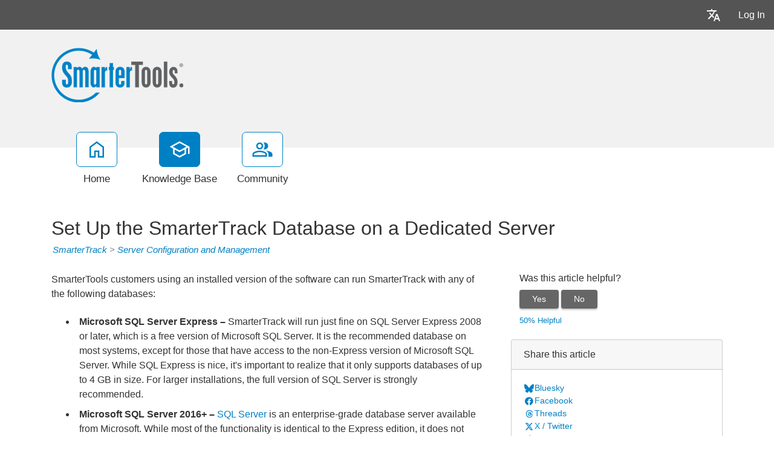

--- FILE ---
content_type: text/html; charset=utf-8
request_url: https://portal.smartertools.com/kb/a2610/set-up-the-smartertrack-database-on-a-dedicated-server.aspx
body_size: 50571
content:
<!-- Copyright (c) SmarterTools Inc.  All rights reserved.  https://www.smartertools.com/ -->


<!DOCTYPE html>
<html class="smartertrack-portal">
<head>
                <meta name='viewport' content='width=device-width, initial-scale=1.0' />
                <meta name='format-detection' content='telephone=no' />
            <meta charset="utf-8" /><meta name="viewport" content="width=device-width, initial-scale=1" /><title>
	Set Up the SmarterTrack Database on a Dedicated Server
</title>
<link rel='shortcut icon' id='FavIcon' href='/smartertrack.ico' type='image/x-icon' />
<link rel='icon' id='FavIcon' href='/smartertrack.ico' type='image/ico' />

<link rel='preload' as='font' href='/resources/fonts/Roboto.woff2' type='font/woff2' crossorigin='anonymous'>
<link type='text/css' rel='stylesheet' href='/dist/css/dropzone.css'>
<style type='text/css'>
	@-webkit-viewport { width: device-width; } @-moz-viewport { width: device-width; }
	ms-viewport { width: device-width; } o-viewport { width: device-width; } viewport { width: device-width; }
</style>
<link id='stylesheetportal' rel='stylesheet' href='/resources/css/portal-ltr-v-100.0.9511.26682.8de58cb7b5fc975.min.css'>
<style type='text/css'>
                    .smartertrack-portal {
                        --portal-bg: #ffffff;
                        --portal-borders: #00000032;
                        --portal-fg: #333333;
                        --portal-header-bg: #00000008;
                        --portal-link-color: #0080c4;
                        --portal-link-color-hover: #12ADFF;
                        --c-buttonTextColor: #ffffff;
                        --c-buttonTextColorDark06: #F7F7F7;
                        --c-buttonTextColorDark15: #ECECEC;
                        --c-cbDark30: #CCCCCC;
                        --c-cbDisabled: #F2F2F2;
                        --c-cbHover: #CCCCCC;
                        --c-cookiePrimaryColor: #237afc;
                        --c-cookieSecondaryColor: #ffffff;
                        --c-fontDark20: #0D0D0D;
                        --c-fontDisabled: #0D0D0D;
                        --c-fontLight20: #4C4C4C;
                        --c-navBarButtonDark15: #3B3B3B;
                        --c-navBarButtonDark20: #2E2E2E;
                        --c-navigationBackgroundColor: #545454;
                        --c-navigationText: #FFFFFF;
                        --c-primaryButtonColor: #0080c4;
                        --c-primaryButtonDarkColor: #005F91;
                        --c-primaryButtonLight10: #00679E;
                        --c-primaryColor: #f1f1f1;
                        --c-primaryFg: #000;
                        --c-secondary: #bbbbbb;
                        --c-secondaryButtonColor: #666666;
                        --c-secondaryButtonDarkColor: #4C4C4C;
                        --c-secondaryButtonLightColor: #777777;
                    }
                </style>
<script>
                var exports = exports || { };
                document.VR = '/';
                window.VR = '/';
                window.appRoot = '/';
            </script>
<script src='/dist/js/jquery-with-underscore.min.js?v=100.0.9511.26682.8de58cb7b5fc975'></script>
<script src='/dist/js/common.min.js?v=100.0.9511.26682.8de58cb7b5fc975'></script>
<script>
	var pageProperties = []; pageProperties['VR'] = '/';
</script><link rel='canonical' href='/kb/a2610/set-up-the-smartertrack-database-on-a-dedicated-server.aspx' />
                        <!-- Global site tag (gtag.js) - Google Analytics -->
                        <script async src='https://www.googletagmanager.com/gtag/js?id=G-CETB5JHNHZ'></script>
                        <script>
                          window.dataLayer = window.dataLayer || [];
                          function gtag(){dataLayer.push(arguments);}
                          gtag('js', new Date());
                          gtag('config', 'G\x2dCETB5JHNHZ');
                        </script>
                    
<style type='text/css'>div.login-panel span.remember-me { display: none; }

div#media_links 
{
    background:#fff url(https://www.smartertools.com/images/portal/btn-icons.png) 0 -480px no-repeat;
    overflow:hidden;
    padding:0 10px;
    margin-top: 12px;
}
div#media_links a 
{
    display:block;
    width:55px;
    height:45px;
    float:left;
    text-indent:-999em;
}
div#media_links a.facebook:hover 
{
    background:url(https://www.smartertools.com/images/portal/btn-icons.png) -10px -536px no-repeat;
}
div#media_links a.twitter:hover 
{
    background:url(https://www.smartertools.com/images/portal/btn-icons.png) -65px -536px no-repeat;
}
div#media_links a.youtube:hover 
{
    background:url(https://www.smartertools.com/images/portal/btn-icons.png) -175px -536px no-repeat;
}
div#media_links a.gplus:hover 
{
    background:url(https://www.smartertools.com/images/portal/btn-icons.png) -230px -536px no-repeat;
}
div#media_links a.blog:hover 
{
    background:url(https://www.smartertools.com/images/portal/btn-icons.png) -120px -536px no-repeat;
}
div#media_links a.linkedin:hover
{
    background:url(https://www.smartertools.com/images/portal/btn-icons.png) -285px -536px no-repeat;
}

.band-globalsearch .container h1
{
    margin-top: 0px !important;
}

a.gradient-btn 
{
    width: 190px;
    font-size:1em;
    font-weight:bold;
    padding-left: 20px;
    padding:10px 13px;
    text-decoration:none;
    text-shadow:0 0 4px rgba(0,0,0,0.69);
    border-radius:5px;
    -moz-border-radius:5px;
    -moz-box-shadow:0 1px 2px rgba(0,0,0,0.25),inset 0 -1px 2px rgba(0,0,0,0.1);
    -webkit-box-shadow:0 1px 2px rgba(0,0,0,0.25),inset 0 -1px 2px rgba(0,0,0,0.1);
    box-shadow:0 1px 2px rgba(0,0,0,0.25),inset 0 -1px 2px rgba(0,0,0,0.1);
}
a.gradient-btn.blue 
{
    background:#36a1d4;
    background:-moz-linear-gradient(top, rgb(69,174,225), rgb(37,145,198));
    background:-webkit-gradient(linear, left top, left bottom, from(rgb(69,174,225)), to(rgb(37,145,198)));
    background-image:-o-linear-gradient(rgb(69,174,225), rgb(37,145,198));
    border:solid 1px #146d99\9;
    color:#FFFFFF;
}
a.gradient-btn.blue:hover, a.gradient-btn.blue:focus 
{
    background:#4eb6e9;
    background:-moz-linear-gradient(top, rgb(107,204,250), rgb(47,159,214));
    background:-webkit-gradient(linear, left top, left bottom, from(rgb(107,204,250)), to(rgb(47,159,214)));
    background-image:-o-linear-gradient(rgb(107,204,250), rgb(47,159,214));
}

#st_Widget .st_ImageDiv .st_LogoImage.SVG {
    height: 85px !important;
    max-height: 85px !important;
}

.CTA-Button a { 
-webkit-border-radius: 4;
  -moz-border-radius: 4;
  border-radius: 4px;
  font-family: Arial;
  color: #ffffff;
  font-size: 20px;
  background: #c65a00;
  padding: 10px 20px 10px 20px;
  text-decoration: none;
}

.CTA-Button a:hover {
  background: #d46607;
  text-decoration: none;
}

.NoUnderline {
text-decoration: none;
}

.LegacyTag {

background-color: #f5f5f5;
color: #545454;
border: 1px solid #545454;

padding: 5px;
text-align: center;
line-height: 16px;
margin-bottom: 15px;
display: block;
}

.LegacyTag a {
color: #545454;
text-decoration: underline;
}

.ProductInfo {

background-color: #f5f5f5;
color: #545454;
border: 1px solid #545454;

padding: 5px;
text-align: left;
line-height: 16px;
margin-bottom: 15px;
display: block;
}

.ProductInfo a {
color: #545454;
text-decoration: underline;
}</style>
<meta http-equiv="cache-control" content="no-cache"><meta http-equiv="pragma" content="no-cache"></head>

<body class=" ltr" dir="ltr">
    <form action="/kb/a2610/set-up-the-smartertrack-database-on-a-dedicated-server.aspx" enctype="" id="aspnetForm" method="post" name="aspnetForm" target="" autocomplete="off">
<div>
<input type="hidden" name="__EVENTTARGET" id="__EVENTTARGET" value="" />
<input type="hidden" name="__EVENTARGUMENT" id="__EVENTARGUMENT" value="" />
<input type="hidden" name="__VIEWSTATE" id="__VIEWSTATE" value="fPv5fiLedmmXr3E2wYX3NR/M+KcTNIj4ePEsVDiAnDB7M6Noq1LkyU+anha5HM+VrqSj6rCG2RqPxU91YivUEHro7z0=" />
</div>

<script type="text/javascript">
//<![CDATA[
var theForm = document.forms['aspnetForm'];
if (!theForm) {
    theForm = document.aspnetForm;
}
function __doPostBack(eventTarget, eventArgument) {
    if (!theForm.onsubmit || (theForm.onsubmit() != false)) {
        theForm.__EVENTTARGET.value = eventTarget;
        theForm.__EVENTARGUMENT.value = eventArgument;
        theForm.submit();
    }
}
//]]>
</script>



<script src="/ScriptResource.axd?d=[base64]" type="text/javascript"></script>
<div>

	<input type="hidden" name="__VIEWSTATEGENERATOR" id="__VIEWSTATEGENERATOR" value="DCC155E4" />
	<input type="hidden" name="__VIEWSTATEENCRYPTED" id="__VIEWSTATEENCRYPTED" value="" />
</div>
        <script type="text/javascript">
//<![CDATA[
Sys.WebForms.PageRequestManager._initialize('ctl00$ScriptManager1', 'aspnetForm', ['tctl00$MPH$UpdatePanel1','','tctl00$MPH$ctl01$UPCommentsHeader','','tctl00$MPH$ctl01$UPComments','','tctl00$MPH$ctl01$UPAddNewComment',''], [], [], 90, 'ctl00');
//]]>
</script>


        <div id="chattab"></div>

        <div id="wrap" class="portalwrap">
            
                <div id='masterUserBar' class='master-user-bar'>
                    
                    <div class='item btn-group'><a href='#' role='button' data-toggle='dropdown' data-target='#' class='userbar-button translate-button' draggable='false'><svg xmlns="http://www.w3.org/2000/svg" viewBox="0 0 24 24" fill="#FFFFFF" alt="Translate"><path d="M0 0h24v24H0V0z" fill="none"></path><path d="M12.87 15.07l-2.54-2.51.03-.03c1.74-1.94 2.98-4.17 3.71-6.53H17V4h-7V2H8v2H1v1.99h11.17C11.5 7.92 10.44 9.75 9 11.35 8.07 10.32 7.3 9.19 6.69 8h-2c.73 1.63 1.73 3.17 2.98 4.56l-5.09 5.02L4 19l5-5 3.11 3.11.76-2.04zM18.5 10h-2L12 22h2l1.12-3h4.75L21 22h2l-4.5-12zm-2.62 7l1.62-4.33L19.12 17h-3.24z"></path></svg></a><ul class='dropdown-menu dropdown-menu-right language-menu' role='menu'>
                    <li><a href='#' class='lang' data-locale='ar' draggable='false'>
                        <span>Arabic</span>
                        <span>العربية</span>
                    </a></li>
                    <li><a href='#' class='lang' data-locale='zh-cn' draggable='false'>
                        <span>Chinese (Simplified, China)</span>
                        <span>中文</span>
                    </a></li>
                    <li><a href='#' class='lang' data-locale='zh-tw' draggable='false'>
                        <span>Chinese (Traditional, Taiwan)</span>
                        <span>中文</span>
                    </a></li>
                    <li><a href='#' class='lang' data-locale='hr' draggable='false'>
                        <span>Croatian</span>
                        <span>hrvatski</span>
                    </a></li>
                    <li><a href='#' class='lang' data-locale='cs' draggable='false'>
                        <span>Czech</span>
                        <span>čeština</span>
                    </a></li>
                    <li><a href='#' class='lang' data-locale='nl' draggable='false'>
                        <span>Dutch</span>
                        <span>Nederlands</span>
                    </a></li>
                    <li><a href='#' class='lang' data-locale='en' draggable='false'>
                        <span>English</span>
                        <span>English</span>
                    </a></li>
                    <li><a href='#' class='lang' data-locale='en-gb' draggable='false'>
                        <span>English (United Kingdom)</span>
                        <span>English </span>
                    </a></li>
                    <li><a href='#' class='lang' data-locale='fr' draggable='false'>
                        <span>French</span>
                        <span>français</span>
                    </a></li>
                    <li><a href='#' class='lang' data-locale='fr-ca' draggable='false'>
                        <span>French (Canada)</span>
                        <span>français </span>
                    </a></li>
                    <li><a href='#' class='lang' data-locale='de' draggable='false'>
                        <span>German</span>
                        <span>Deutsch</span>
                    </a></li>
                    <li><a href='#' class='lang' data-locale='he' draggable='false'>
                        <span>Hebrew</span>
                        <span>עברית</span>
                    </a></li>
                    <li><a href='#' class='lang' data-locale='hu' draggable='false'>
                        <span>Hungarian</span>
                        <span>magyar</span>
                    </a></li>
                    <li><a href='#' class='lang' data-locale='it' draggable='false'>
                        <span>Italian</span>
                        <span>italiano</span>
                    </a></li>
                    <li><a href='#' class='lang' data-locale='fa' draggable='false'>
                        <span>Persian</span>
                        <span>فارسی</span>
                    </a></li>
                    <li><a href='#' class='lang' data-locale='pl' draggable='false'>
                        <span>Polish</span>
                        <span>polski</span>
                    </a></li>
                    <li><a href='#' class='lang' data-locale='pt-br' draggable='false'>
                        <span>Portuguese (Brazil)</span>
                        <span>português </span>
                    </a></li>
                    <li><a href='#' class='lang' data-locale='ru' draggable='false'>
                        <span>Russian</span>
                        <span>русский</span>
                    </a></li>
                    <li><a href='#' class='lang' data-locale='es' draggable='false'>
                        <span>Spanish</span>
                        <span>español</span>
                    </a></li>
                    <li><a href='#' class='lang' data-locale='th' draggable='false'>
                        <span>Thai</span>
                        <span>ไทย</span>
                    </a></li></ul></div>
                    <div class='item'><a role='button' href='#loginModal' class='userbar-button login-button' draggable='false' data-toggle='modal'>Log In</a></div>
                    
                </div>

            
                <header class='MasterHeader'>
                    <div class='container'>
                        <div class='logo'>
                    <a href="https://www.smartertools.com" 
                        title="SmarterTools" 
                        target='_blank' 
                        rel='noopener noreferrer'>
                        <img src="/AvatarHandler.ashx?logoid=529990&key=2619869306" alt="SmarterTools" />
                    </a></div>
                    </div>
                </header>
            

            
<!-- TopNavigationBar -->
<div class='top-nav-wrapper container'>
<div class='top-navigation-bar'>
<ul>
<li><a href='/Main/' class=''><svg xmlns="http://www.w3.org/2000/svg" viewBox="0 -960 960 960" fill="#444444"><path d="M226.67-186.67h140v-246.66h226.66v246.66h140v-380L480-756.67l-253.33 190v380ZM160-120v-480l320-240 320 240v480H526.67v-246.67h-93.34V-120H160Zm320-352Z"/></svg><div class='text-label'>Home</div></a></li>
<li><a href='/kb/root.aspx' class='selected'><svg xmlns="http://www.w3.org/2000/svg" viewBox="0 -960 960 960" fill="#444444"><path d="M479.33-120 192.67-276.67v-240L40-600l439.33-240L920-600v318h-66.67v-280L766-516.67v240L479.33-120Zm0-316 301.34-164-301.34-162-300 162 300 164Zm0 240.33 220-120.66v-162.34L479.33-360l-220-120v163.67l220 120.66ZM480-436Zm-.67 79.33Zm0 0Z"/></svg><div class='text-label'>Knowledge Base</div></a></li>
<li><a href='/community/search.aspx?sortBy=0' class=''><svg xmlns="http://www.w3.org/2000/svg" viewBox="0 -960 960 960" fill="#444444"><path d="M38.67-160v-100q0-34.67 17.83-63.17T105.33-366q69.34-31.67 129.67-46.17 60.33-14.5 123.67-14.5 63.33 0 123.33 14.5T611.33-366q31 14.33 49.17 42.83T678.67-260v100h-640Zm706.66 0v-102.67q0-56.66-29.5-97.16t-79.16-66.84q63 7.34 118.66 22.5 55.67 15.17 94 35.5 34 19.34 53 46.17 19 26.83 19 59.83V-160h-176ZM358.67-480.67q-66 0-109.67-43.66Q205.33-568 205.33-634T249-743.67q43.67-43.66 109.67-43.66t109.66 43.66Q512-700 512-634t-43.67 109.67q-43.66 43.66-109.66 43.66ZM732-634q0 66-43.67 109.67-43.66 43.66-109.66 43.66-11 0-25.67-1.83-14.67-1.83-25.67-5.5 25-27.33 38.17-64.67Q578.67-590 578.67-634t-13.17-80q-13.17-36-38.17-66 12-3.67 25.67-5.5 13.67-1.83 25.67-1.83 66 0 109.66 43.66Q732-700 732-634ZM105.33-226.67H612V-260q0-14.33-8.17-27.33-8.16-13-20.5-18.67-66-30.33-117-42.17-51-11.83-107.66-11.83-56.67 0-108 11.83-51.34 11.84-117.34 42.17-12.33 5.67-20.16 18.67-7.84 13-7.84 27.33v33.33Zm253.34-320.66q37 0 61.83-24.84Q445.33-597 445.33-634t-24.83-61.83q-24.83-24.84-61.83-24.84t-61.84 24.84Q272-671 272-634t24.83 61.83q24.84 24.84 61.84 24.84Zm0 320.66Zm0-407.33Z"/></svg><div class='text-label'>Community</div></a></li>
</ul>
</div>
</div>

            
            
	<div class='container'>
		<div itemscope itemtype="https://schema.org/Article">
			<div class="row">
				<div class="col-12">
					
				</div>
			</div>
			<div id="ctl00_MPH_contents">
				<div class='row'>
					<div class='article-content col-12'>
						<h1 itemprop="name" class='withSubtitle'>
							Set Up the SmarterTrack Database on a Dedicated Server
						</h1>
						<div class='h1-subtitle h1-subtitle-pad-bottom'>
							<a href='/kb/c5/smartertrack.aspx'>SmarterTrack</a> &gt; <a href='/kb/c169/server-configuration-and-management.aspx'>Server Configuration and Management</a>
						</div>
					</div>
				</div>

				<div class='row'>
					<div class='article-content col-xl-8 col-lg-8 col-md-8 col-sm-8'>
						<div itemprop="articleBody">
							<div style='font-family: Arial, Helvetica, sans-serif;'><p>SmarterTools customers using an installed version of the software can run SmarterTrack with any of the following databases:</p><ul><li><strong>Microsoft SQL Server Express &ndash;&nbsp;</strong>SmarterTrack will run just fine on SQL Server Express 2008 or later, which is a free version of Microsoft SQL Server. It is the recommended database on most systems, except for those that have access to the non-Express version of Microsoft SQL Server. While SQL Express is nice, it&#39;s important to realize that it only supports databases of up to 4 GB in size. For larger installations, the full version of SQL Server is strongly recommended.</li><li><strong>Microsoft SQL Server 2016+ &ndash;&nbsp;</strong><a href="https://www.microsoft.com/en-us/sql-server/sql-server-downloads" rel="noopener noreferrer" target="_blank">SQL Server</a> is an enterprise-grade database server available from Microsoft. While most of the functionality is identical to the Express edition, it does not have some of the usage restrictions that the Express edition has (such as the 4 GB database size limit). The primary difference is that you usually will not need to specify an instance name (like \SQLEXPRESS) in the database server field when attaching to the database.</li><li><strong>MySQL (5.7 or higher) &ndash;&nbsp;</strong><a href="https://www.mysql.com/downloads/" rel="noopener noreferrer" target="_blank">MySQL</a> is a free database package that competes against Microsoft SQL Server. It also works well with SmarterTrack, but our tests have shown slightly higher performance with Microsoft SQL Server. SmarterTrack can also use MySQL variants such as <a href="https://mariadb.org/download/" rel="noopener noreferrer" target="_blank">MariaDB</a>.</li></ul><p>Details on setting up SmarterTrack with each database are below:<br><br><strong>Microsoft SQL Server Express (Version 2016 or higher)</strong><br>To create a new database in Microsoft SQL Server Express, follow these steps:</p><ol><li>Install SQL Server Express. SmarterTools also recommends downloading and installing Management Studio Express.</li><li>Log in to Microsoft SQL Server Express using Management Studio Express.</li><li>Create an empty database for SmarterTrack. <span style="color:#ff0000;">NOTE: SmarterTools recommends the use of SQL Authentication. To verify that SQL Server is configured for Mixed-Mode Authentication, go to the properties of the SQL Server in Management Studio Express and click on Security. The Server authentication should be SQL Server and Windows Authentication mode. If it is not configured for this, change the setting, and click OK. This will require a restart of the SQL Instance.</span></li><li>Create a user that has Database Owner (DBO) privileges over the new database.</li></ol><p><strong>Microsoft SQL Server (Version 2016 or higher)</strong><br>To create a new database in Microsoft SQL Server, follow these steps:</p><ol><li>Log in to Microsoft SQL Server using SQL Management Studio.</li><li>Create an empty database for SmarterTrack. <span style="color:#ff0000;">NOTE: SmarterTools recommends the use of SQL Authentication. To verify that SQL Server is configured for Mixed-Mode Authentication, go to the properties of the SQL Server in Management Studio Express and click Security. The server authentication should be SQL Server and Windows Authentication mode. If it is not configured for this, change the setting, and click OK. This will require a restart of the SQL instance.</span></li><li>Create a user that has Database Owner (DBO) privileges over the new database.</li></ol><p><strong>MySQL (Version 5.1 to 5.5.13)</strong><br>SmarterTools recommends downloading and installing the <a href="https://downloads.mysql.com/archives/gui/" rel="noopener noreferrer" target="_blank">MySQL GUI</a> tools prior to setting up the database. To create a database in MySQL using the MySQL Administrator GUI, follow these steps:</p><ol><li>Log in to MySQL using the MySQL GUI Administrator.</li><li>Create an empty schema (database) for SmarterTrack.&nbsp;<span style="color:#ff0000;">NOTE: SmarterTrack requires the use of the InnoDB database engine. To check what your default storage is, click on Startup Variables, and on the General Parameters tab check to see what your default storage is set to.&nbsp;</span></li><li>Create a user that has DBO permissions over the new database.</li></ol><p><strong>Connecting the Database to SmarterTrack</strong><br>The database is connected during the Setup Wizard process. For more information, refer to Running the Setup Wizard in the KB article <a href="https://portal.smartertools.com/KB/a2573/install-smartertrack-on-a-dedicated-server.aspx" target="_blank">Install SmarterTrack on a Dedicated Server</a>.</p><p>&nbsp;</p><p>Learn more about SmarterTrack&rsquo;s <a href="https://www.smartertools.com/smartertrack/online-help-desk?utm_source=portal&utm_medium=portal_click&utm_campaign=Portal%20Click" target="_blank">live chat</a>, <a href="https://www.smartertools.com/smartertrack/online-help-desk?utm_source=portal&utm_medium=portal_click&utm_campaign=Portal%20Click " target="_blank">self service portal</a> and <a href="https://www.smartertools.com/smartertrack/online-help-desk?utm_source=portal&utm_medium=portal_click&utm_campaign=Portal%20Click " target="_blank">knowledge base software</a>.</p></div>
						</div>
						
						<div class='article-footer'><span class='article-footer'>Article ID: 2610</span>, <span class='article-footer' itemprop='datePublished'>Created: 1/13/2013 at 7:39 PM</span>, <span class='article-footer' itemprop='dateModified'>Modified: 7/25/2024 at 9:16 AM</span></div>
						<div id="ctl00_MPH_UpdatePanel1">
	
							<div id="ctl00_MPH_ctl01_KbCommentsDiv" class="KbComments">
    <div id="ctl00_MPH_ctl01_UPCommentsHeader">
		
                 
        
	</div>   

    <div id="ctl00_MPH_ctl01_UPComments">

	</div>
    
    <div id="ctl00_MPH_ctl01_UPAddNewComment">
		
            
        
	</div>
</div>

</div>
					</div>

					<div class='col-xl-4 col-lg-4 col-md-4'>
						<div class='side-links '>
							

<div>
	<h4>Was this article helpful?</h4>

	<div id="votingButtonArea" class="vote-buttons" style="display:;">
		<a id="A1" class="btn btn-secondary btn-sm" tabindex="0" onclick="frmKbArticle_voteUpClicked(this)"
			data-kbarticleid="2610">Yes</a>
		<a id="A2" class="btn btn-secondary btn-sm" data-toggle="modal" href="#voteCommentModal">No</a>
	</div>

	<div id="votingResultsArea" style="display:none;">
		<div class='links'>Thanks for your feedback...</div>
	</div>

	<div id="votingButtonHelpfulCount" class="links notopmargin">50% Helpful</div>

	
	<div class="modal fade" id="voteCommentModal" tabindex="-1" role="dialog" aria-labelledby="voteCommentModalLabel" aria-hidden="true">
		<div class="modal-dialog">
			<div class="modal-content">
				<div class="modal-header">
					<h4 class="modal-title" id="voteCommentModalLabel" enableviewstate="false">Help us improve</h4>
					<button id="btnVoteX" type="button" class="close" data-dismiss="modal" aria-hidden="true">&times;</button>
				</div>
				<div class="modal-body">
					<div class="form-group" style="margin-bottom: 0;">
						<label class="col-12" style="padding: 0;">How can this article be improved?</label>
						<textarea name="ctl00$MPH$VotingButtons$txtNotHelpfulComment" rows="5" cols="20" id="txtNotHelpfulComment" class=" col-12 form-control">
</textarea>
					</div>
				</div>
				<div class="modal-footer">
					<button id="btnVoteClose" type="button" class="btn btn-secondary" data-dismiss="modal" aria-hidden="true">Cancel</button>
					<button id="btnVoteSubmit" type="button" class="btn btn-primary" data-dismiss="modal" onclick="frmKbArticle_voteDownClicked(this, $('#txtNotHelpfulComment').val())"
						data-kbarticleid="2610">
						Submit
					</button>
				</div>
			</div>
		</div>
	</div>
</div>

							
							
				<div class='card side-card'>
					<div class='card-header'>Share this article</div>
					<div class='card-body'>
			
						<div class='action-link'>
							<a href='https&#x3a;&#x2f;&#x2f;bsky&#x2e;app&#x2f;intent&#x2f;compose&#x3f;text&#x3d;Set&#x2b;Up&#x2b;the&#x2b;SmarterTrack&#x2b;Database&#x2b;on&#x2b;a&#x2b;Dedicated&#x2b;Server&#x2b;https&#x25;3a&#x25;2f&#x25;2fportal&#x2e;smartertools&#x2e;com&#x25;3a443&#x25;2fkb&#x25;2fa2610&#x25;2fview' rel='noopener noreferrer' target='_blank'>
								<i class='toolsicon toolsicon-bluesky toolsicon-fw'></i>
								<span>Bluesky</span>
							</a>
						</div>
					
						<div class='action-link'>
							<a href='https&#x3a;&#x2f;&#x2f;www&#x2e;facebook&#x2e;com&#x2f;sharer&#x2e;php&#x3f;u&#x3d;https&#x25;3a&#x25;2f&#x25;2fportal&#x2e;smartertools&#x2e;com&#x25;3a443&#x25;2fkb&#x25;2fa2610&#x25;2fset&#x2d;up&#x2d;the&#x2d;smartertrack&#x2d;database&#x2d;on&#x2d;a&#x2d;dedicated&#x2d;server&#x2e;aspx&#x26;t&#x3d;Set&#x2b;Up&#x2b;the&#x2b;SmarterTrack&#x2b;Database&#x2b;on&#x2b;a&#x2b;Dedicated&#x2b;Server' rel='noopener noreferrer' target='_blank'>
								<i class='toolsicon toolsicon-facebook toolsicon-fw'></i>
								<span>Facebook</span>
							</a>
						</div>
					
						<div class='action-link'>
							<a href='https&#x3a;&#x2f;&#x2f;www&#x2e;threads&#x2e;net&#x2f;intent&#x2f;post&#x3f;url&#x3d;https&#x25;3a&#x25;2f&#x25;2fportal&#x2e;smartertools&#x2e;com&#x25;3a443&#x25;2fkb&#x25;2fa2610&#x25;2fview&#x26;text&#x3d;Set&#x2b;Up&#x2b;the&#x2b;SmarterTrack&#x2b;Database&#x2b;on&#x2b;a&#x2b;Dedicated&#x2b;Server' rel='noopener noreferrer' target='_blank'>
								<i class='toolsicon toolsicon-threads toolsicon-fw'></i>
								<span>Threads</span>
							</a>
						</div>
					
						<div class='action-link'>
							<a href='https&#x3a;&#x2f;&#x2f;twitter&#x2e;com&#x2f;home&#x3f;status&#x3d;Set&#x2b;Up&#x2b;the&#x2b;SmarterTrack&#x2b;Database&#x2b;on&#x2b;a&#x2b;Dedicated&#x2b;Server&#x2b;https&#x25;3a&#x25;2f&#x25;2fportal&#x2e;smartertools&#x2e;com&#x25;3a443&#x25;2fkb&#x25;2fa2610&#x25;2fview' rel='noopener noreferrer' target='_blank'>
								<i class='toolsicon toolsicon-x-twitter toolsicon-fw'></i>
								<span>X &#x2F; Twitter</span>
							</a>
						</div>
					
						<div class='action-link'>
							<a href='#shareModal' data-toggle='modal'>
								<i class='toolsicon toolsicon-share toolsicon-fw'></i>
								<span>Other Social Networks</span>
							</a>
						</div>
					<div class="modal fade" id="shareModal" tabindex="-1" role="dialog" aria-labelledby="shareModalLabel" aria-hidden="true">
	<div class="modal-dialog">
		<div class="modal-content">
			<div class="modal-header">
				<h4 class="modal-title" id="shareModalLabel">
					Share With Others
				</h4><button type="button" class="close" data-dismiss="modal" aria-hidden="true">&times;</button>
			</div><div class="modal-body sharing-dialog">
				<div class="row">
					<div class="col-md-4">
						<a href="https://blogmarks.net/my/new.php?mini=1&amp;simple=1&amp;url=https%3a%2f%2fportal.smartertools.com%3a443%2fkb%2fa2610%2fset-up-the-smartertrack-database-on-a-dedicated-server.aspx&amp;title=SmarterTools+Inc." rel="noopener noreferrer" target="_blank" class="btn btn-secondary btn-block">Blogmarks</a>
					</div><div class="col-md-4">
						<a href="https://bsky.app/intent/compose?text=SmarterTools+Inc.+https%3a%2f%2fportal.smartertools.com%3a443%2fkb%2fa2610%2fview" rel="noopener noreferrer" target="_blank" class="btn btn-secondary btn-block">Bluesky</a>
					</div><div class="col-md-4">
						<a href="https://digg.com/submit?phase=2&amp;url=https%3a%2f%2fportal.smartertools.com%3a443%2fkb%2fa2610%2fset-up-the-smartertrack-database-on-a-dedicated-server.aspx&amp;title=SmarterTools+Inc." rel="noopener noreferrer" target="_blank" class="btn btn-secondary btn-block">Digg</a>
					</div>
				</div><div class="row">
					<div class="col-md-4">
						<a href="https://www.diigo.com/post?url=https%3a%2f%2fportal.smartertools.com%3a443%2fkb%2fa2610%2fset-up-the-smartertrack-database-on-a-dedicated-server.aspx&amp;title=SmarterTools+Inc." rel="noopener noreferrer" target="_blank" class="btn btn-secondary btn-block">Diigo</a>
					</div><div class="col-md-4">
						<a href="https://www.facebook.com/sharer.php?u=https%3a%2f%2fportal.smartertools.com%3a443%2fkb%2fa2610%2fset-up-the-smartertrack-database-on-a-dedicated-server.aspx&amp;t=SmarterTools+Inc." rel="noopener noreferrer" target="_blank" class="btn btn-secondary btn-block">Facebook</a>
					</div><div class="col-md-4">
						<a href="https://www.linkedin.com/shareArticle?mini=true&amp;url=https%3a%2f%2fportal.smartertools.com%3a443%2fkb%2fa2610%2fset-up-the-smartertrack-database-on-a-dedicated-server.aspx&amp;title=SmarterTools+Inc." rel="noopener noreferrer" target="_blank" class="btn btn-secondary btn-block">LinkedIn</a>
					</div>
				</div><div class="row">
					<div class="col-md-4">
						<a href="https://mix.com/mixit?url=https%3a%2f%2fportal.smartertools.com%3a443%2fkb%2fa2610%2fset-up-the-smartertrack-database-on-a-dedicated-server.aspx" rel="noopener noreferrer" target="_blank" class="btn btn-secondary btn-block">Mix</a>
					</div><div class="col-md-4">
						<a href="https://www.netvouz.com/action/submitBookmark?url=https%3a%2f%2fportal.smartertools.com%3a443%2fkb%2fa2610%2fset-up-the-smartertrack-database-on-a-dedicated-server.aspx&amp;title=SmarterTools+Inc.&amp;description=SmarterTools+Inc." rel="noopener noreferrer" target="_blank" class="btn btn-secondary btn-block">Netvouz</a>
					</div><div class="col-md-4">
						<a href="https://reddit.com/submit?url=https%3a%2f%2fportal.smartertools.com%3a443%2fkb%2fa2610%2fset-up-the-smartertrack-database-on-a-dedicated-server.aspx&amp;title=SmarterTools+Inc." rel="noopener noreferrer" target="_blank" class="btn btn-secondary btn-block">Reddit</a>
					</div>
				</div><div class="row">
					<div class="col-md-4">
						<a href="https://www.threads.net/intent/post?url=https%3a%2f%2fportal.smartertools.com%3a443%2fkb%2fa2610%2fview&amp;text=SmarterTools+Inc." rel="noopener noreferrer" target="_blank" class="btn btn-secondary btn-block">Threads</a>
					</div><div class="col-md-4">
						<a href="https://www.tumblr.com/share?v=3&amp;u=https%3a%2f%2fportal.smartertools.com%3a443%2fkb%2fa2610%2fset-up-the-smartertrack-database-on-a-dedicated-server.aspx&amp;t=SmarterTools+Inc." rel="noopener noreferrer" target="_blank" class="btn btn-secondary btn-block">Tumblr</a>
					</div><div class="col-md-4">
						<a href="https://twitter.com/home?status=SmarterTools+Inc.+https%3a%2f%2fportal.smartertools.com%3a443%2fkb%2fa2610%2fview" rel="noopener noreferrer" target="_blank" class="btn btn-secondary btn-block">X / Twitter</a>
					</div>
				</div>
			</div><div class="modal-footer">
				<button type="button" class="btn btn-secondary" data-dismiss="modal" aria-hidden="true">Cancel</button>
			</div>
		</div>
	</div>
</div>
				<div class='action-link'>
				<a href='#' onclick='window.focus(); window.print();'>
					<i class='toolsicon toolsicon-print toolsicon-fw'></i>
					<span>Print</span>
				</a>
				</div>
			</div></div>
							
						</div>
					</div>
				</div>
			</div>
		</div>
	</div>
	

<div id="GenericDeleteConfirmation" class="modal fade" tabindex="-1" role="dialog" aria-labelledby="myModalLabel" aria-hidden="true">
    <div class="modal-dialog">
        <div class="modal-content">
            <div class="modal-header">
                <h3 class="modal-title" id="GenericDeleteConfirmationTitle">Delete Confirmation</h3>
                <button type="button" class="close" data-dismiss="modal" aria-hidden="true">&times;</button>
            </div>
            <div class="modal-body">
                <div class="form-horizontal" role="form">
                    <div class="form-group">
                        <div id="GenericDeleteConfirmationDescription" class="col-lg-12">Are you sure you want to delete this item?</div>
                    </div>
                </div>
            </div>
            <div class="modal-footer">
                <button type="button" class="btn btn-secondary" data-dismiss="modal">Cancel</button>
                <button type="button" class="btn btn-primary" id="GenericDeleteConfirmationOkButton">Delete</button>
            </div>
        </div>
    </div>
</div>

<script>
let genericDeleteConfirmationObject = null;
function ShowGenericDeleteConfirmation(callbackOnDelete, options){
    options = options || {};

    // Set the title if provided
    if (options.title) {
        $('#GenericDeleteConfirmationTitle').text(options.title);
    }

    // Set the description text
    const description = options.description || "Are\x20you\x20sure\x20you\x20want\x20to\x20delete\x20this\x20item\x3f";
    $('#GenericDeleteConfirmationDescription').text(description);

    // Set the delete button text if provided
    const deleteButtonText = options.deleteButtonText || "Delete";
    $('#GenericDeleteConfirmationOkButton')
        .text(deleteButtonText)
        .off('click')
        .on('click', onOkButtonClicked);    
    
    genericDeleteConfirmationObject = genericDeleteConfirmationObject || new bootstrap.Modal(document.getElementById('GenericDeleteConfirmation'));
    genericDeleteConfirmationObject.show();
    return false;
    
    function onOkButtonClicked(){
        genericDeleteConfirmationObject.hide();
        if (typeof callbackOnDelete == 'function')
            callbackOnDelete();
    }
}
</script>


            <div id="push"></div>
        </div>
        
                <footer>
                    <div class='container'>
                        <div class='row'>
                            <div class='col-lg-10'>
                                
                                <p><a href='https://www.smartertools.com/smartertrack/online-help-desk'>Help Desk Software</a> Powered by <a href='https://www.smartertools.com/'>SmarterTools</a></p>
                                
                            </div>
                            <div class='col-lg-2'>
                                
                            </div>
                        </div>
                    </div>
                    <script>
                        disclaimerDomain='portal.smartertools.com';
                        disclaimerPath='/';
                    </script>
                </footer>
            


        
        <div id="ctl00_forgotPassModal" class="modal fade" tabindex="-1" role="dialog" aria-labelledby="forgotPassModalLabel" aria-hidden="true">
            <div class="modal-dialog">
                <div class="modal-content">
                    <div class="modal-header">
                        <h4 id="ctl00_forgotPassTitle" class="modal-title">Forgot Login</h4>
                        <button id="btnForgotPasswordX" type="button" class="close" data-dismiss="modal" aria-hidden="true" clientidmode="Static">&times;</button>
                    </div>
                    <div class="modal-body">
                        <div id="forgotPassMessage"></div>
                        <p id="ctl00_forgotPassInstructions"><p>Trouble logging in?  Simply enter your email address OR username in order to reset your password.</p><p>For faster and more reliable delivery, add <b>noreply&#64;smartertools.com</b> to your trusted senders list in your email software.</p></p>
                        <br />
                        <div class="form-horizontal" role="form">
                            <div class="form-group">
                                <label class="col-lg-3 col-form-label" for="EmailBox">
                                    Email Address</label>
                                <div class="col-lg-9">
                                    <div class="controls">
                                        <input name="ctl00$EmailBox" type="text" size="40" id="EmailBox" class="form-control" />
                                    </div>
                                </div>
                            </div>
                            <div class="form-group">
                                <label id="ctl00_CenterOr" style="width: 100%; text-align: center;"></label>
                            </div>
                            <div class="form-group">
                                <label class="col-lg-3 col-form-label" for="UserNameBox">
                                    Username</label>
                                <div class="col-lg-9">
                                    <div class="controls">
                                        <input name="ctl00$UserNameBox" type="text" size="40" id="UserNameBox" class="form-control" />
                                    </div>
                                </div>
                            </div>
                        </div>
                    </div>
                    <div class="modal-footer">
                        <button id="btnCancelForgotPassword" type="button" class="btn btn-secondary" data-dismiss="modal" clientidmode="Static">
                            Cancel</button>
                        <button type="button" class="btn btn-primary" data-dismiss="modal" id="sendResetEmail">
                            Send Reset Email</button>
                    </div>
                </div>
            </div>
        </div>

        
        <div id="loginModal" tabindex="-1" class="modal fade" role="dialog" aria-labelledby="loginModalLabel" aria-hidden="true">
	
            <div class='modal-dialog'>
                <div class='modal-content'>
                    <div class="modal-header">
                        <h4 id="loginModalLabel" class="modal-title">Please log in below</h4>
                        <button id="btnLoginX" type="button" class="close" data-dismiss="modal" aria-hidden="true" clientidmode="Static">&times;</button>
                    </div>
                    <div class="modal-body">
                        <div id="loginMessage"></div>
                        <div id="loginInfoMessage"></div>

                        <div class="form-horizontal" role="form">
                            <!-- LOGIN SECTION (Username/Password) - Initially visible -->
                            <div id="loginSection">
                                <div class="form-group">
                                    <label id="ctl00_lblUsername" class="col-3 col-form-label" for="loginUsername">Username</label>
                                    <div class="col-9">
                                        <input name="ctl00$loginUsername" type="text" id="loginUsername" class="form-control" autocomplete="username webauthn" placeholder="Username" />
                                    </div>
                                </div>
                                <div class="form-group">
                                    <label id="ctl00_lblPassword" class="col-3 col-form-label" for="loginPassword">Password</label>
                                    <div class="col-9">
                                        <input name="ctl00$loginPassword" type="password" id="loginPassword" class="form-control" autocomplete="current-password" placeholder="Password" />
                                    </div>
                                </div>
                                <div class="form-group">
                                    <div class="col-md-3"></div>
                                    <div class="col-md-9">
                                        <div class="checkbox">
                                            <label>
                                                <input type="checkbox" id="loginRememberMe">
                                                Remember Me
                                            </label>
                                        </div>
                                    </div>
                                </div>
                                <div class="form-group">
                                    <div class="col-md-3"></div>
                                    <div class="col-md-9">
                                        
                                    </div>
                                </div>
                            </div>

                            <!-- TFA SECTION (Verification Code) - Initially hidden -->
                            <div id="tfaSection" style="display:none;">
                                <div class="form-group" id="tfaCodeGroup">
                                    <label id="ctl00_lblVerificationCode" class="col-3 col-form-label" for="tfaCode">Verification Code</label>
                                    <div class="col-9">
                                        <input type="text" id="tfaCode" class="form-control" clientidmode="Static" autocomplete="one-time-code" placeholder="" />
                                    </div>
                                </div>
                                <div class="form-group">
                                    <div class="col-md-3"></div>
                                    <div class="col-md-9">
                                        <p id="ctl00_tfaEmailMessage" style="display:none;">A code was sent to the recovery email address. Please provide the 6-digit code.</p>
                                        <p id="ctl00_tfaRFCMessage" style="display:none;">A code can be retrieved from your authentication app. Please provide the 6-digit code.</p>
                                        <p id="ctl00_tfaRecoverMessage" style="display:none;">An email was sent to your recovery email address. If you need further assistance, please contact your system admin.</p>
                                    </div>
                                </div>
                                <div class="form-group">
                                    <div class="col-md-3"></div>
                                    <div class="col-md-9" style="text-align: center;">
                                        <a href="#" id="lnkResendLoginCodePortal" style="display:none;">Resend Code</a>
                                        <a href="../MasterPages/#" id="ctl00_lnkCantAccessTFA" style="display:none;">Trouble with the code?</a>
                                    </div>
                                </div>
                            </div>
                        </div>
                    </div>
                    <div class="modal-footer">
                        <button id="btnBackLogin" class="btn btn-secondary CancelButton" aria-hidden="true" type="button" style="display:none;">Back</button>
                        <button id="btnCloseLogin" class="btn btn-secondary" data-dismiss="modal" aria-hidden="true" type="button">Close</button>
                        
                        
                        <button id="loginSubmitButton" class="btn btn-primary noFadeDisabled">Log In</button>
                    </div>
                </div>
            </div>
        
</div>

        <!-- NOT LOGGED IN MODAL -->
        <div class="modal fade" id="notLoggedIn" tabindex="-1" role="dialog" aria-labelledby="myModalLabel" aria-hidden="true">
            <div class="modal-dialog">
                <div class="modal-content">
                    <div class="modal-header">
                        <h3 id="ctl00_notLoggedInTitle" class="modal-title">Not Logged In</h3>
                        <button type="button" class="close" data-dismiss="modal" aria-hidden="true">&times;</button>
                    </div>
                    <div class="modal-body">
                        <div class="form-horizontal" role="form">
                            <div class="form-group">
                                <span id="ctl00_notLoggedInText" class="col-lg-12 col-form-label" for="EmailBox">You must be logged in to perform this action.</span>
                            </div>
                        </div>
                    </div>
                    <div class="modal-footer">
                        <button type="button" class="btn btn-secondary" data-dismiss="modal">Ok</button>
                    </div>
                </div>
            </div>
        </div>

        <!-- PASSKEY REGISTRATION PROMPT MODAL -->
        

        
    <script src="/dist/js/optional/autosize.js?v=100.0.9511.26682.8de58cb7b5fc975"></script>
	<script src="/dist/js/portal/kbcomments.js?v=100.0.9511.26682.8de58cb7b5fc975"></script>
	<script src="/dist/js/portal/kbratings.js?v=100.0.9511.26682.8de58cb7b5fc975"></script>
	<script src="/dist/js/portal/knowledge-base.js?v=100.0.9511.26682.8de58cb7b5fc975"></script>
	<script>
		function frmKbArticle_voteDownClicked(thisItem, comment) {
			const kbArticleID = $(thisItem).attr('data-kbArticleID');
			Portal.KnowledgeBase.Api.voteDown(kbArticleID, comment)
				.then(function (data) {
					$('#votingButtonArea').hide();
					$('#votingButtonHelpfulCount').text(data.helpfulNote);
					$('#votingResultsArea').show();
				});			
		}

		function frmKbArticle_voteUpClicked(thisItem) {
			const kbArticleID = $(thisItem).attr('data-kbArticleID');
			Portal.KnowledgeBase.Api.voteUp(kbArticleID)
				.then(function (data) {
					$('#votingButtonArea').hide();
					$('#votingButtonHelpfulCount').text(data.helpfulNote);
					$('#votingResultsArea').show();
				});	
        }
		
		function toggleFlagForReviewClicked(id){
			Portal.KnowledgeBase.Api.toggleFlagForReview(id)
			.then(function(){
				window.location.reload();
			});
		}
    </script>

        <script src="/dist/js/portal/portalcommon.min.js?v=100.0.9511.26682.8de58cb7b5fc975"></script>
        <script src="/Scripts/jquery.signalR-2.4.3.min.js"></script>
        <script src="/signalr/hubs"></script>
        <script>
            var cookieEnabled = (navigator.cookieEnabled) ? true : false;
            if (typeof navigator.cookieEnabled == "undefined" && !cookieEnabled) {
                document.cookie = "testcookie";
                cookieEnabled = (document.cookie.indexOf("testcookie") != -1) ? true : false;
            }

            if (!cookieEnabled) {
                $('#loginMessage').html("<div class='alert alert-danger'><i class='toolsicon toolsicon-exclamation-triangle toolsicon-2x pull-left'></i>" + "Cookies Must Be Enabled To Log In" + "</div>");
            }

            $('#btnForgotPasswordX, #btnCancelForgotPassword').on('click',
                function () {
                    $('#forgotPassMessage').empty();
                });
            
            Notifications.initialize({
                defaultSuccessMessage: "The\x20action\x20completed\x20successfully\x2e",
                defaultFailureMessage: "An\x20Error\x20Has\x20Occurred\x2e",
            });

            // Passkey prompt handling - button handlers always included when passkeys enabled
            

            // On-page-load passkey prompt check (only for already-authenticated users)
            
        </script>
        
        
                    <script>
                        (function() {
                            let c = document.createElement('script');
                            c.type = 'text/javascript'; 
                            c.async = true;
                            c.src = '/ChatLink.ashx?id=chattab&config=21';
                            let s = document.getElementsByTagName('script')[0];
                            s.parentNode.insertBefore(c,s);
                        })();
                    </script>
                

    

<script type="text/javascript">
//<![CDATA[
var tfaSmtpEnabled = true;//]]>
</script>
<script type='text/javascript'>
function smarterTrackWhosOn_TrackPage(a) {
a.TrackPage();
}
</script>
<script type='text/javascript' src='/ST.ashx?scriptonly=true'></script>

<script type="text/javascript">
//<![CDATA[
 $('#commentBox').focus(function() {$('#loginInfoMessage')[0].innerHTML = "<div class='alert alert-info'>You must be logged in to perform this action.</div>"; $('#loginModal').modal('show'); return false;});//]]>
</script>
</form>
</body>
</html>
